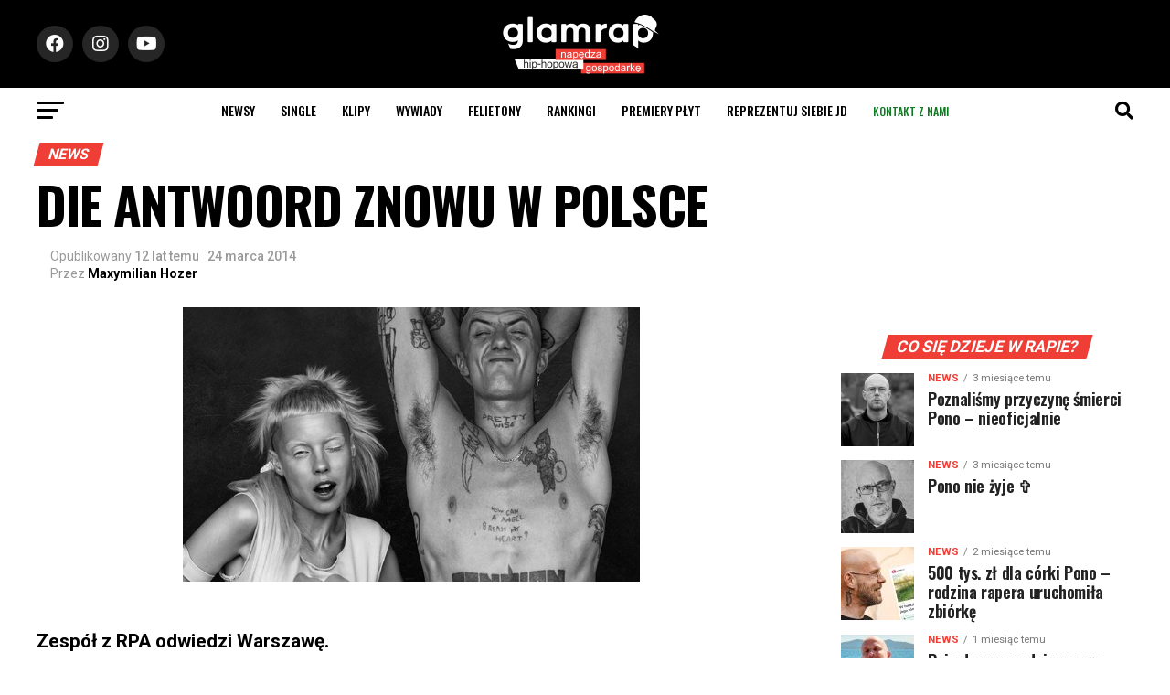

--- FILE ---
content_type: text/html; charset=utf-8
request_url: https://www.google.com/recaptcha/api2/aframe
body_size: -103
content:
<!DOCTYPE HTML><html><head><meta http-equiv="content-type" content="text/html; charset=UTF-8"></head><body><script nonce="zEVv5p5bfOjt3LbJFx9Gjg">/** Anti-fraud and anti-abuse applications only. See google.com/recaptcha */ try{var clients={'sodar':'https://pagead2.googlesyndication.com/pagead/sodar?'};window.addEventListener("message",function(a){try{if(a.source===window.parent){var b=JSON.parse(a.data);var c=clients[b['id']];if(c){var d=document.createElement('img');d.src=c+b['params']+'&rc='+(localStorage.getItem("rc::a")?sessionStorage.getItem("rc::b"):"");window.document.body.appendChild(d);sessionStorage.setItem("rc::e",parseInt(sessionStorage.getItem("rc::e")||0)+1);localStorage.setItem("rc::h",'1769320576466');}}}catch(b){}});window.parent.postMessage("_grecaptcha_ready", "*");}catch(b){}</script></body></html>